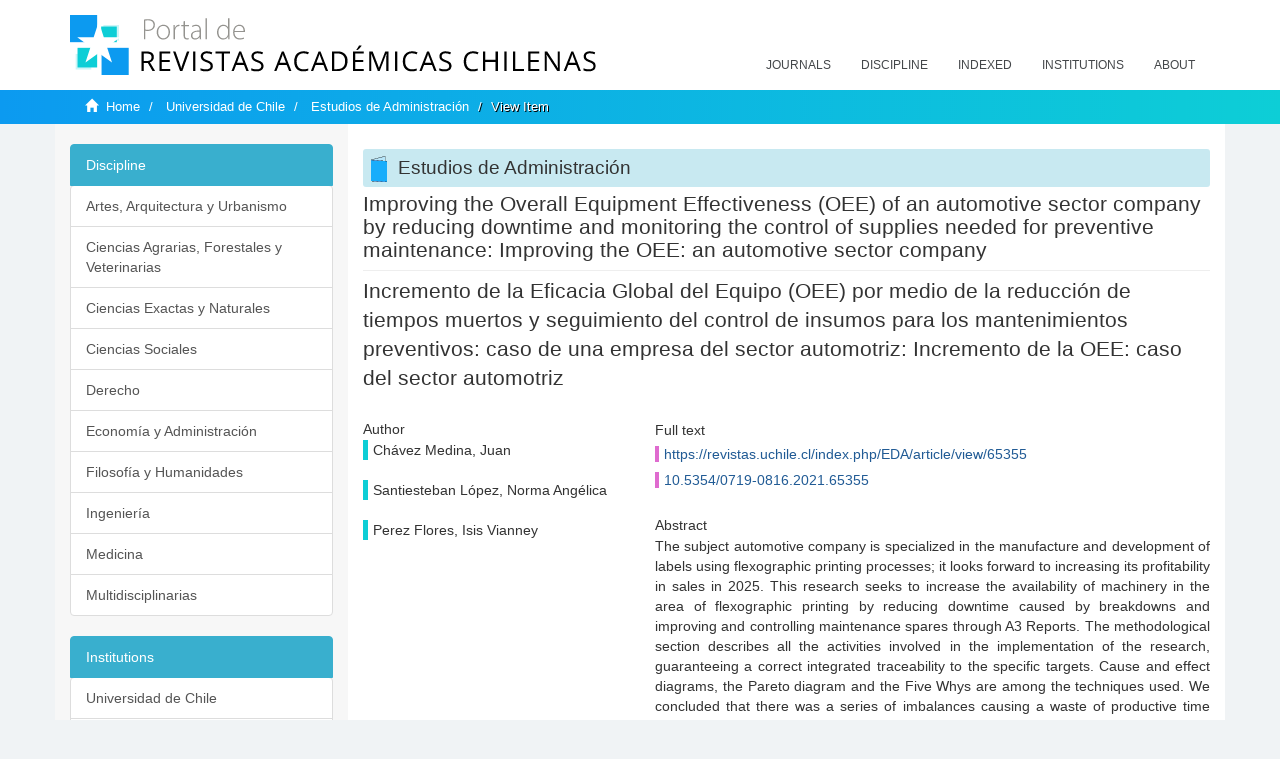

--- FILE ---
content_type: text/html;charset=utf-8
request_url: https://revistaschilenas.uchile.cl/handle/2250/195489
body_size: 7675
content:
<!DOCTYPE html>
            <!--[if lt IE 7]> <html class="no-js lt-ie9 lt-ie8 lt-ie7" lang="en"> <![endif]-->
            <!--[if IE 7]>    <html class="no-js lt-ie9 lt-ie8" lang="en"> <![endif]-->
            <!--[if IE 8]>    <html class="no-js lt-ie9" lang="en"> <![endif]-->
            <!--[if gt IE 8]><!--> <html class="no-js" lang="en"> <!--<![endif]-->
            <head><META http-equiv="Content-Type" content="text/html; charset=UTF-8">
<meta content="text/html; charset=UTF-8" http-equiv="Content-Type">
<meta content="IE=edge,chrome=1" http-equiv="X-UA-Compatible">
<meta content="width=device-width,initial-scale=1" name="viewport">
<link rel="shortcut icon" href="/themes/Mirage2/images/favicon.ico">
<link rel="apple-touch-icon" href="/themes/Mirage2/images/apple-touch-icon.png">
<meta name="Generator" content="DSpace 6.3">
<link href="/themes/Mirage2/styles/all.css" rel="stylesheet">
<link href="/themes/Mirage2/styles/main.css" rel="stylesheet">
<link href="/themes/Mirage2/styles/revistas.css" rel="stylesheet">
<link type="application/opensearchdescription+xml" rel="search" href="https://revistaschilenas.uchile.cl:443/open-search/description.xml" title="DSpace">
<script>
                //Clear default text of empty text areas on focus
                function tFocus(element)
                {
                if (element.value == ' '){element.value='';}
                }
                //Clear default text of empty text areas on submit
                function tSubmit(form)
                {
                var defaultedElements = document.getElementsByTagName("textarea");
                for (var i=0; i != defaultedElements.length; i++){
                if (defaultedElements[i].value == ' '){
                defaultedElements[i].value='';}}
                }
                //Disable pressing 'enter' key to submit a form (otherwise pressing 'enter' causes a submission to start over)
                function disableEnterKey(e)
                {
                var key;

                if(window.event)
                key = window.event.keyCode;     //Internet Explorer
                else
                key = e.which;     //Firefox and Netscape

                if(key == 13)  //if "Enter" pressed, then disable!
                return false;
                else
                return true;
                }
            </script><!--[if lt IE 9]>
                <script src="/themes/Mirage2/vendor/html5shiv/dist/html5shiv.js"> </script>
                <script src="/themes/Mirage2/vendor/respond/dest/respond.min.js"> </script>
                <![endif]--><script src="/themes/Mirage2/vendor/modernizr/modernizr.js"> </script>
<title>Improving the Overall Equipment Effectiveness (OEE) of an automotive sector company by reducing downtime and monitoring the control of supplies needed for preventive maintenance: Improving the OEE: an automotive sector company</title>
<link rel="schema.DCTERMS" href="http://purl.org/dc/terms/" />
<link rel="schema.DC" href="http://purl.org/dc/elements/1.1/" />
<meta name="DC.creator" content="Chávez Medina, Juan" />
<meta name="DC.creator" content="Santiesteban López, Norma Angélica" />
<meta name="DC.creator" content="Perez Flores, Isis Vianney" />
<meta name="DC.date" content="2022-01-03" scheme="DCTERMS.W3CDTF" />
<meta name="DCTERMS.dateAccepted" content="2022-07-12T18:00:07Z" scheme="DCTERMS.W3CDTF" />
<meta name="DCTERMS.available" content="2022-07-12T18:00:07Z" scheme="DCTERMS.W3CDTF" />
<meta name="DC.identifier" content="https://revistas.uchile.cl/index.php/EDA/article/view/65355" />
<meta name="DC.identifier" content="10.5354/0719-0816.2021.65355" />
<meta name="DC.identifier" content="https://revistaschilenas.uchile.cl/handle/2250/195489" scheme="DCTERMS.URI" />
<meta name="DC.description" content="The subject automotive company is specialized in the manufacture and development of labels using flexographic printing processes; it looks forward to increasing its profitability in sales in 2025. This research seeks to increase the availability of machinery in the area of flexographic printing by reducing downtime caused by breakdowns and improving and controlling maintenance spares through A3 Reports. The methodological section describes all the activities involved in the implementation of the research, guaranteeing a correct integrated traceability to the specific targets. Cause and effect diagrams, the Pareto diagram and the Five Whys are among the techniques used. We concluded that there was a series of imbalances causing a waste of productive time and affecting the levels of productivity and availability calculated by the OEE." xml:lang="en-US" />
<meta name="DC.description" content="En una empresa automotriz que se especializa en la fabricación y desarrollo de etiquetas a través de procesos de impresión flexográficos, cuya visión es duplicar en forma rentable sus ventas para el año 2025. La presente investigación adopta como objetivo incrementar la disponibilidad de maquinaria del área de impresión flexográfica para la reducción de tiempos muertos originados por averías que coadyuve a la mejora y control de los repuestos de mantenimiento a través del A3 – Report. En torno al apartado metodológico se describen todas las actividades a desarrollar durante la implementación de la investigación, garantizando una correcta trazabilidad integrado al cumplimiento de los objetivos específicos. Entre algunas de las técnicas utilizadas se describe el diagrama de causa y efecto, el diagrama de Pareto y los cinco porqués. Finalmente, se concluye que existía una serie de desajustes enfocados al desperdicio de tiempo productivo afectando los niveles de productividad y disponibilidad manejados dentro del OEE." xml:lang="es-ES" />
<meta name="DC.format" content="application/pdf" />
<meta name="DC.format" content="application/xml" />
<meta name="DC.language" content="spa" />
<meta name="DC.language" content="eng" />
<meta name="DC.publisher" content="Departamento de Administración, Universidad de Chile, Facultad de Economía y Negocios" xml:lang="en-US" />
<meta name="DC.relation" content="https://revistas.uchile.cl/index.php/EDA/article/view/65355/69418" />
<meta name="DC.relation" content="https://revistas.uchile.cl/index.php/EDA/article/view/65355/69433" />
<meta name="DC.rights" content="Copyright (c) 2022 Estudios de Administración" xml:lang="en-US" />
<meta name="DC.source" content="Estudios de Administración; Vol. 28 No. 2 (2021): (July-December); 110-130" xml:lang="en-US" />
<meta name="DC.source" content="Estudios de Administración; Vol. 28 Núm. 2 (2021): (Julio-Diciembre); 110-130" xml:lang="es-ES" />
<meta name="DC.source" content="0719-0816" />
<meta name="DC.source" content="0717-0653" />
<meta name="DC.subject" content="A3 report" xml:lang="es-ES" />
<meta name="DC.subject" content="Impresión Flexográfica" xml:lang="es-ES" />
<meta name="DC.subject" content="Optimización de procesos" xml:lang="es-ES" />
<meta name="DC.subject" content="Productividad" xml:lang="es-ES" />
<meta name="DC.subject" content="Tiempos muertos" xml:lang="es-ES" />
<meta name="DC.subject" content="A3 report" xml:lang="en-US" />
<meta name="DC.subject" content="Flexographic Printing" xml:lang="en-US" />
<meta name="DC.subject" content="Process Optimization" xml:lang="en-US" />
<meta name="DC.subject" content="Productivity" xml:lang="en-US" />
<meta name="DC.subject" content="Downtime" xml:lang="en-US" />
<meta name="DC.title" content="Improving the Overall Equipment Effectiveness (OEE) of an automotive sector company by reducing downtime and monitoring the control of supplies needed for preventive maintenance: Improving the OEE: an automotive sector company" xml:lang="en-US" />
<meta name="DC.title" content="Incremento de la Eficacia Global del Equipo (OEE) por medio de la reducción de tiempos muertos y seguimiento del control de insumos para los mantenimientos preventivos: caso de una empresa del sector automotriz: Incremento de la OEE: caso del sector automotriz" xml:lang="es-ES" />
<meta name="DC.type" content="info:eu-repo/semantics/article" />
<meta name="DC.type" content="info:eu-repo/semantics/publishedVersion" />
<meta content="A3 report; Impresi&oacute;n Flexogr&aacute;fica; Optimizaci&oacute;n de procesos; Productividad; Tiempos muertos; A3 report; Flexographic Printing; Process Optimization; Productivity; Downtime; info:eu-repo/semantics/article; info:eu-repo/semantics/publishedVersion" name="citation_keywords">
<meta content="Improving the Overall Equipment Effectiveness (OEE) of an automotive sector company by reducing downtime and monitoring the control of supplies needed for preventive maintenance: Improving the OEE: an automotive sector company" name="citation_title">
<meta content="Departamento de Administraci&oacute;n, Universidad de Chile, Facultad de Econom&iacute;a y Negocios" name="citation_publisher">
<meta content="Ch&aacute;vez Medina, Juan" name="citation_author">
<meta content="Santiesteban L&oacute;pez, Norma Ang&eacute;lica" name="citation_author">
<meta content="Perez Flores, Isis Vianney" name="citation_author">
<meta content="2022-07-12T18:00:07Z" name="citation_date">
<meta content="https://revistaschilenas.uchile.cl/handle/2250/195489" name="citation_abstract_html_url">
<meta name="description" content="Portal de Revistas Acad&eacute;micas Chilenas proporciona acceso abierto a las publicaciones editadas por universidades, sociedades cient&iacute;ficas, organismos gubernamentales y ONGs editadas e Chile">
<meta name="twitter:card" content="summary_large_image">
<meta name="twitter:site" content="@sisib">
<meta name="twitter:title" content="Improving the Overall Equipment Effectiveness (OEE) of an automotive sector company by reducing downtime and monitoring the control of supplies needed for preventive maintenance: Improving the OEE: an automotive sector company">
<meta name="twitter:description" content="The subject automotive company is specialized in the manufacture and development of labels using flexographic printing processes; it looks forward to ">
<meta name="twitter:creator" content="@sisib">
<meta property="twitter:url" content="http://revistaschilenas.uchile.cl/handle/2250/195489">
<meta name="twitter:image" content="http://revistaschilenas.uchile.cl/themes/Mirage2/images/revistas-chilenasBig.png">
<meta name="og:title" content="Improving the Overall Equipment Effectiveness (OEE) of an automotive sector company by reducing downtime and monitoring the control of supplies needed for preventive maintenance: Improving the OEE: an automotive sector company">
<meta name="og:type" content="article">
<meta name="og:url" content="http://revistaschilenas.uchile.cl/handle/2250/195489">
<meta name="og:image" content="http://revistaschilenas.uchile.cl/themes/Mirage2/images/revistas-chilenasBig.png">
<meta name="og:description" content="The subject automotive company is specialized in the manufacture and development of labels using flexographic printing processes; it looks forward to increasing its profitability in sales in 2025. This research seeks to increase the availability of machinery in the area of flexographic printing by reducing downtime caused by breakdowns and improving and controlling maintenance spares through A3 Reports. The methodological section describes all the activities involved in the implementation of the research, guaranteeing a correct integrated traceability to the specific targets. Cause and effect diagrams, the Pareto diagram and the Five Whys are among the techniques used. We concluded that there was a series of imbalances causing a waste of productive time and affecting the levels of productivity and availability calculated by the OEE.">
<meta name="og:site_name" content="Portal de Revistas Acad&eacute;micas Chilenas - Universidad de Chile">
<meta property="og:url" content="http://revistaschilenas.uchile.cl/handle/2250/195489">
<meta content="240376748241" property="fb:app_id">
<script src="https://platform-api.sharethis.com/js/sharethis.js#property=6474c5bd40353a0019caf09e&product=sop" type="text/javascript"></script>
</head><body>
<header>
<div role="navigation" class="navbar navbar-default navbar-static-top">
<div class="container">
<div class="navbar-header">
<button data-toggle="offcanvas" class="navbar-toggle" type="button"><span class="sr-only">Toggle navigation</span><span class="icon-bar"></span><span class="icon-bar"></span><span class="icon-bar"></span></button><a class="navbar-brand" href="/"><img src="/themes/Mirage2/images/prach.svg"></a>
<div class="navbar-header pull-right visible-xs hidden-sm hidden-md hidden-lg">
<ul class="nav nav-pills pull-left ">
<li>
<form method="get" action="/login" style="display: inline">
<button class="navbar-toggle navbar-link"></button>
</form>
</li>
</ul>
</div>
</div>
<div class="collapse navbar-collapse navbar-ex6-collapse">
<ul class="nav navbar-nav baja">
<li>
<a href="/page/revistas">Journals</a>
</li>
<li>
<a href="/page/disciplina">Discipline</a>
</li>
<li>
<a href="/page/indexado">Indexed</a>
</li>
<li>
<a href="/community-list">Institutions</a>
</li>
<li>
<a href="/page/acerca">About</a>
</li>
</ul>
</div>
</div>
</div>
</header>
<div class="hidden" id="no-js-warning-wrapper">
<div id="no-js-warning">
<div class="notice failure">JavaScript is disabled for your browser. Some features of this site may not work without it.</div>
</div>
</div>
<div class="trail-wrapper hidden-print">
<div class="container">
<div class="row">
<div class="col-xs-12">
<div class="breadcrumb dropdown visible-xs">
<a data-toggle="dropdown" class="dropdown-toggle" role="button" href="#" id="trail-dropdown-toggle">View Item&nbsp;<b class="caret"></b></a>
<ul aria-labelledby="trail-dropdown-toggle" role="menu" class="dropdown-menu">
<li role="presentation">
<a role="menuitem" href="/"><i aria-hidden="true" class="glyphicon glyphicon-home"></i>&nbsp;
                        Home</a>
</li>
<li role="presentation">
<a role="menuitem" href="/handle/2250/160">Universidad de Chile</a>
</li>
<li role="presentation">
<a role="menuitem" href="/handle/2250/101615">Estudios de Administraci&oacute;n</a>
</li>
<li role="presentation" class="disabled">
<a href="#" role="menuitem">View Item</a>
</li>
</ul>
</div>
<ul class="breadcrumb hidden-xs">
<li>
<i aria-hidden="true" class="glyphicon glyphicon-home"></i>&nbsp;
            <a href="/">Home</a>
</li>
<li>
<a href="/handle/2250/160">Universidad de Chile</a>
</li>
<li>
<a href="/handle/2250/101615">Estudios de Administraci&oacute;n</a>
</li>
<li class="active">View Item</li>
</ul>
</div>
</div>
</div>
</div>
<div class="container" id="main-container">
<div class="row row-offcanvas row-offcanvas-right">
<div class="horizontal-slider clearfix">
<div class="col-xs-12 col-sm-12 col-md-9 main-content">
<script src="/themes/Mirage2/scripts/revistas.js"> </script>
<div id="ds-body">
<input id="meta" type="hidden" value="
/loginen_US
https443revistaschilenas.uchile.clhandle/2250/1954896.3UA-139136674-1DSpaceopen-search/description.xml/contact/feedbackenEnglishen_UStype:itemhdl:2250/195489type:collectionhdl:2250/101615Improving the Overall Equipment Effectiveness (OEE) of an automotive sector company by reducing downtime and monitoring the control of supplies needed for preventive maintenance: Improving the OEE: an automotive sector companyA3 report; Impresi&oacute;n Flexogr&aacute;fica; Optimizaci&oacute;n de procesos; Productividad; Tiempos muertos; A3 report; Flexographic Printing; Process Optimization; Productivity; Downtime; info:eu-repo/semantics/article; info:eu-repo/semantics/publishedVersionImproving the Overall Equipment Effectiveness (OEE) of an automotive sector company by reducing downtime and monitoring the control of supplies needed for preventive maintenance: Improving the OEE: an automotive sector companyDepartamento de Administraci&oacute;n, Universidad de Chile, Facultad de Econom&iacute;a y NegociosCh&aacute;vez Medina, JuanSantiesteban L&oacute;pez, Norma Ang&eacute;licaPerez Flores, Isis Vianney2022-07-12T18:00:07Zhttps://revistaschilenas.uchile.cl/handle/2250/195489
<link rel=&quot;schema.DCTERMS&quot; href=&quot;http://purl.org/dc/terms/&quot; />
<link rel=&quot;schema.DC&quot; href=&quot;http://purl.org/dc/elements/1.1/&quot; />
<meta name=&quot;DC.creator&quot; content=&quot;Ch&aacute;vez Medina, Juan&quot; />
<meta name=&quot;DC.creator&quot; content=&quot;Santiesteban L&oacute;pez, Norma Ang&eacute;lica&quot; />
<meta name=&quot;DC.creator&quot; content=&quot;Perez Flores, Isis Vianney&quot; />
<meta name=&quot;DC.date&quot; content=&quot;2022-01-03&quot; scheme=&quot;DCTERMS.W3CDTF&quot; />
<meta name=&quot;DCTERMS.dateAccepted&quot; content=&quot;2022-07-12T18:00:07Z&quot; scheme=&quot;DCTERMS.W3CDTF&quot; />
<meta name=&quot;DCTERMS.available&quot; content=&quot;2022-07-12T18:00:07Z&quot; scheme=&quot;DCTERMS.W3CDTF&quot; />
<meta name=&quot;DC.identifier&quot; content=&quot;https://revistas.uchile.cl/index.php/EDA/article/view/65355&quot; />
<meta name=&quot;DC.identifier&quot; content=&quot;10.5354/0719-0816.2021.65355&quot; />
<meta name=&quot;DC.identifier&quot; content=&quot;https://revistaschilenas.uchile.cl/handle/2250/195489&quot; scheme=&quot;DCTERMS.URI&quot; />
<meta name=&quot;DC.description&quot; content=&quot;The subject automotive company is specialized in the manufacture and development of labels using flexographic printing processes; it looks forward to increasing its profitability in sales in 2025. This research seeks to increase the availability of machinery in the area of flexographic printing by reducing downtime caused by breakdowns and improving and controlling maintenance spares through A3 Reports. The methodological section describes all the activities involved in the implementation of the research, guaranteeing a correct integrated traceability to the specific targets. Cause and effect diagrams, the Pareto diagram and the Five Whys are among the techniques used. We concluded that there was a series of imbalances causing a waste of productive time and affecting the levels of productivity and availability calculated by the OEE.&quot; xml:lang=&quot;en-US&quot; />
<meta name=&quot;DC.description&quot; content=&quot;En una empresa automotriz que se especializa en la fabricaci&oacute;n y desarrollo de etiquetas a trav&eacute;s de procesos de impresi&oacute;n flexogr&aacute;ficos, cuya visi&oacute;n es duplicar en forma rentable sus ventas para el a&ntilde;o 2025. La presente investigaci&oacute;n adopta como objetivo incrementar la disponibilidad de maquinaria del &aacute;rea de impresi&oacute;n flexogr&aacute;fica para la reducci&oacute;n de tiempos muertos originados por aver&iacute;as que coadyuve a la mejora y control de los repuestos de mantenimiento a trav&eacute;s del A3 &ndash; Report. En torno al apartado metodol&oacute;gico se describen todas las actividades a desarrollar durante la implementaci&oacute;n de la investigaci&oacute;n, garantizando una correcta trazabilidad integrado al cumplimiento de los objetivos espec&iacute;ficos. Entre algunas de las t&eacute;cnicas utilizadas se describe el diagrama de causa y efecto, el diagrama de Pareto y los cinco porqu&eacute;s. Finalmente, se concluye que exist&iacute;a una serie de desajustes enfocados al desperdicio de tiempo productivo afectando los niveles de productividad y disponibilidad manejados dentro del OEE.&quot; xml:lang=&quot;es-ES&quot; />
<meta name=&quot;DC.format&quot; content=&quot;application/pdf&quot; />
<meta name=&quot;DC.format&quot; content=&quot;application/xml&quot; />
<meta name=&quot;DC.language&quot; content=&quot;spa&quot; />
<meta name=&quot;DC.language&quot; content=&quot;eng&quot; />
<meta name=&quot;DC.publisher&quot; content=&quot;Departamento de Administraci&oacute;n, Universidad de Chile, Facultad de Econom&iacute;a y Negocios&quot; xml:lang=&quot;en-US&quot; />
<meta name=&quot;DC.relation&quot; content=&quot;https://revistas.uchile.cl/index.php/EDA/article/view/65355/69418&quot; />
<meta name=&quot;DC.relation&quot; content=&quot;https://revistas.uchile.cl/index.php/EDA/article/view/65355/69433&quot; />
<meta name=&quot;DC.rights&quot; content=&quot;Copyright (c) 2022 Estudios de Administraci&oacute;n&quot; xml:lang=&quot;en-US&quot; />
<meta name=&quot;DC.source&quot; content=&quot;Estudios de Administraci&oacute;n; Vol. 28 No. 2 (2021): (July-December); 110-130&quot; xml:lang=&quot;en-US&quot; />
<meta name=&quot;DC.source&quot; content=&quot;Estudios de Administraci&oacute;n; Vol. 28 N&uacute;m. 2 (2021): (Julio-Diciembre); 110-130&quot; xml:lang=&quot;es-ES&quot; />
<meta name=&quot;DC.source&quot; content=&quot;0719-0816&quot; />
<meta name=&quot;DC.source&quot; content=&quot;0717-0653&quot; />
<meta name=&quot;DC.subject&quot; content=&quot;A3 report&quot; xml:lang=&quot;es-ES&quot; />
<meta name=&quot;DC.subject&quot; content=&quot;Impresi&oacute;n Flexogr&aacute;fica&quot; xml:lang=&quot;es-ES&quot; />
<meta name=&quot;DC.subject&quot; content=&quot;Optimizaci&oacute;n de procesos&quot; xml:lang=&quot;es-ES&quot; />
<meta name=&quot;DC.subject&quot; content=&quot;Productividad&quot; xml:lang=&quot;es-ES&quot; />
<meta name=&quot;DC.subject&quot; content=&quot;Tiempos muertos&quot; xml:lang=&quot;es-ES&quot; />
<meta name=&quot;DC.subject&quot; content=&quot;A3 report&quot; xml:lang=&quot;en-US&quot; />
<meta name=&quot;DC.subject&quot; content=&quot;Flexographic Printing&quot; xml:lang=&quot;en-US&quot; />
<meta name=&quot;DC.subject&quot; content=&quot;Process Optimization&quot; xml:lang=&quot;en-US&quot; />
<meta name=&quot;DC.subject&quot; content=&quot;Productivity&quot; xml:lang=&quot;en-US&quot; />
<meta name=&quot;DC.subject&quot; content=&quot;Downtime&quot; xml:lang=&quot;en-US&quot; />
<meta name=&quot;DC.title&quot; content=&quot;Improving the Overall Equipment Effectiveness (OEE) of an automotive sector company by reducing downtime and monitoring the control of supplies needed for preventive maintenance: Improving the OEE: an automotive sector company&quot; xml:lang=&quot;en-US&quot; />
<meta name=&quot;DC.title&quot; content=&quot;Incremento de la Eficacia Global del Equipo (OEE) por medio de la reducci&oacute;n de tiempos muertos y seguimiento del control de insumos para los mantenimientos preventivos: caso de una empresa del sector automotriz: Incremento de la OEE: caso del sector automotriz&quot; xml:lang=&quot;es-ES&quot; />
<meta name=&quot;DC.type&quot; content=&quot;info:eu-repo/semantics/article&quot; />
<meta name=&quot;DC.type&quot; content=&quot;info:eu-repo/semantics/publishedVersion&quot; />
xmlui.general.dspace_homeUniversidad de ChileEstudios de Administraci&oacute;nxmlui.ArtifactBrowser.ItemViewer.trail/discover/discoverqueryMirage2/Mirage2/

">
<div id="aspect_artifactbrowser_ItemViewer_div_item-view" class="ds-static-div primary">
<!-- External Metadata URL: cocoon://metadata/handle/2250/195489/mets.xml-->
<div class="item-summary-view-metadata">
<h2 class="page-header first-page-header">Improving the Overall Equipment Effectiveness (OEE) of an automotive sector company by reducing downtime and monitoring the control of supplies needed for preventive maintenance: Improving the OEE: an automotive sector company</h2>
<div class="simple-item-view-other">
<p class="lead">Incremento de la Eficacia Global del Equipo (OEE) por medio de la reducci&oacute;n de tiempos muertos y seguimiento del control de insumos para los mantenimientos preventivos: caso de una empresa del sector automotriz: Incremento de la OEE: caso del sector automotriz</p>
</div>
<script src="/themes/Mirage2/scripts/jquery.js"> </script><script>
			$( document ).ready(function() {
				$('ul.breadcrumb li').each(function( index ) {
					if(index==2){
						$(".item-summary-view-metadata").prepend('<h2 class="patineta">'+$( this ).text()+'</h2>');
					}
				});
				
				
				if($('.ds-referenceSet-list').html() != undefined){
					
				}
				
				
					
			
			});
		</script>
<div class="row">
<div class="col-sm-4">
<div class="simple-item-view-authors item-page-field-wrapper table">
<h5>Author</h5>
<div>Ch&aacute;vez Medina, Juan</div>
<br>
<div>Santiesteban L&oacute;pez, Norma Ang&eacute;lica</div>
<br>
<div>Perez Flores, Isis Vianney</div>
<br>
</div>
</div>
<div class="col-sm-8">
<div class="row">
<div class="col-xs-6 col-sm-12"></div>
</div>
<div class="simple-item-view-uri item-page-field-wrapper table">
<h5>Full text</h5>
<span><a href="https://revistas.uchile.cl/index.php/EDA/article/view/65355">https://revistas.uchile.cl/index.php/EDA/article/view/65355</a>
<br>
<a href="10.5354/0719-0816.2021.65355">10.5354/0719-0816.2021.65355</a></span>
</div>
<div class="simple-item-view-description item-page-field-wrapper table">
<h5 class="">Abstract</h5>
<div>The subject automotive company is specialized in the manufacture and development of labels using flexographic printing processes; it looks forward to increasing its profitability in sales in 2025. This research seeks to increase the availability of machinery in the area of flexographic printing by reducing downtime caused by breakdowns and improving and controlling maintenance spares through A3 Reports. The methodological section describes all the activities involved in the implementation of the research, guaranteeing a correct integrated traceability to the specific targets. Cause and effect diagrams, the Pareto diagram and the Five Whys are among the techniques used. We concluded that there was a series of imbalances causing a waste of productive time and affecting the levels of productivity and availability calculated by the OEE.<div class="spacer">&nbsp;</div>En una empresa automotriz que se especializa en la fabricaci&oacute;n y desarrollo de etiquetas a trav&eacute;s de procesos de impresi&oacute;n flexogr&aacute;ficos, cuya visi&oacute;n es duplicar en forma rentable sus ventas para el a&ntilde;o 2025. La presente investigaci&oacute;n adopta como objetivo incrementar la disponibilidad de maquinaria del &aacute;rea de impresi&oacute;n flexogr&aacute;fica para la reducci&oacute;n de tiempos muertos originados por aver&iacute;as que coadyuve a la mejora y control de los repuestos de mantenimiento a trav&eacute;s del A3 &ndash; Report. En torno al apartado metodol&oacute;gico se describen todas las actividades a desarrollar durante la implementaci&oacute;n de la investigaci&oacute;n, garantizando una correcta trazabilidad integrado al cumplimiento de los objetivos espec&iacute;ficos. Entre algunas de las t&eacute;cnicas utilizadas se describe el diagrama de causa y efecto, el diagrama de Pareto y los cinco porqu&eacute;s. Finalmente, se concluye que exist&iacute;a una serie de desajustes enfocados al desperdicio de tiempo productivo afectando los niveles de productividad y disponibilidad manejados dentro del OEE.<div class="spacer">&nbsp;</div>
</div>
</div>
<div class="simple-item-view-show-full item-page-field-wrapper table">
<h5>Metadata</h5>
<a href="/handle/2250/195489?show=full">Show full item record</a>
</div>
</div>
</div>
</div>
</div>
</div>
<div class="visible-xs visible-sm">
<a href="/htmlmap"></a>
</div>
</div>
<div role="navigation" id="sidebar" class="col-xs-6 col-sm-3 sidebar-offcanvas">
<div class="word-break hidden-print" id="ds-options">
<link href="/themes/Mirage2/styles/jcarousel.responsive.css" rel="stylesheet">
<script src="/themes/Mirage2/scripts/jquery.js"> </script><script>
    				$( document ).ready(function() {
						comunidadOrdena();							
						$('#destacados').load('/tipoDocumento/destacados.jsp', function(response, status, xhr) {
							(function($) {
								$(function() {
									var jcarousel = $('.jcarousel');
									jcarousel
										.on('jcarousel:reload jcarousel:create', function () {
											var carousel = $(this),
												width = carousel.innerWidth();

											if (width >= 600) {
												width = width / 5;
											} else if (width >= 350) {
												width = width / 3;
											}
											//carousel.jcarousel('items').css('width', Math.ceil(width) + 'px');
											carousel.jcarousel('items').addClass('itemCarousel');;
										})
										.jcarousel({
											wrap: 'circular'
										});
									$('.jcarousel-control-prev')
										.jcarouselControl({
											target: '-=1'
										});
									$('.jcarousel-control-next')
										.jcarouselControl({
											target: '+=1'
										});
									$('.jcarousel-pagination')
										.on('jcarouselpagination:active', 'a', function() {
											$(this).addClass('active');
										})
										.on('jcarouselpagination:inactive', 'a', function() {
											$(this).removeClass('active');
										})
										.on('click', function(e) {
											e.preventDefault();
										})
										.jcarouselPagination({
											perPage: 1,
											item: function(page) {
												//return '<a href="#' + page + '">' + page + '</a>';
											}
										});

								});
							})(jQuery);

						});	
						
		
						if($("#aspect_artifactbrowser_ItemViewer_div_item-view  .ds-referenceSet-list li").html()!=undefined){
							arreglo=$("#aspect_artifactbrowser_ItemViewer_div_item-view  .ds-referenceSet-list li" ).html().split('/a');
							
							if(arreglo[1]!=undefined){								
								$("#aspect_artifactbrowser_ItemViewer_div_item-view  .ds-referenceSet-list li" ).html(arreglo[0]+"/a>")
							}
						}
				
						url=window.location.href
						array_url=url.split("/");

						if($('#aspect_artifactbrowser_CollectionViewer_div_collection-home').html()!= undefined){
							if($('#aspect_discovery_CollectionRecentSubmissions_div_collection-recent-submission').html()==undefined){
								$('#aspect_discovery_CollectionSearch_div_collection-search').hide()
							}
							$('.first-page-header').addClass('patineta')
						}
						
						if($('#aspect_artifactbrowser_CommunityViewer_div_community-home').html()!= undefined){
							$('.first-page-header').addClass('cafe')
							$('#aspect_discovery_CommunityRecentSubmissions_div_community-recent-submission').hide()
							$('#aspect_artifactbrowser_CommunityViewer_div_community-home .ds-div-head').hide()
						}
						
						if($('#aspect_artifactbrowser_CommunityBrowser_referenceSet_community-browser').html()!= undefined){
							
							$('h2.first-page-header').addClass('cafe')
							$('.community-browser-row').addClass('borrar')
							$('.sub-tree-wrapper .row a').addClass('linea')
							
							$('.ds-paragraph').hide();
							
							var set = $('#aspect_artifactbrowser_CommunityBrowser_referenceSet_community-browser').children('.borrar');
							var length = set.length;
							set.each(function(index, element) {
							  if (index === (length - 1)) {
								$(this).hide();
							  }
							});
						}
					
						$('#aspect_discovery_CollectionRecentSubmissions_div_collection-recent-submission').load('/tipoDocumento/annio.jsp?handle='+array_url[array_url.length-1],
						function(response, status, xhr) {
							$( ".source" ).change(function() {
							  $('#annioCollection').load('/tipoDocumento/annio.jsp?handle='+array_url[array_url.length-1]+'&source='+encodeURIComponent($(this).val().trim()) );
							});
						});
					});
    	        </script>
<div class="list-group">
<a class="list-group-item active"><span class="h5 list-group-item-heading h5">Discipline</span></a>
<div class="list-group" id="disciplinaHome">
<a href="/page/b_disciplina/artes-arquitectura-urbanismo" class="list-group-item ds-option paises">Artes, Arquitectura y Urbanismo</a><a href="/page/b_disciplina/ciencias-agrarias-forestales-veterinarias" class="list-group-item ds-option paises">Ciencias Agrarias, Forestales y Veterinarias</a><a href="/page/b_disciplina/ciencias-exactas-naturales" class="list-group-item ds-option paises">Ciencias Exactas y Naturales</a><a href="/page/b_disciplina/ciencias-sociales" class="list-group-item ds-option paises">Ciencias Sociales</a><a href="/page/b_disciplina/derecho" class="list-group-item ds-option paises">Derecho</a><a href="/page/b_disciplina/economia-administracion" class="list-group-item ds-option paises">Econom&iacute;a y Administraci&oacute;n</a><a href="/page/b_disciplina/filosofia-humanidades" class="list-group-item ds-option paises">Filosof&iacute;a y Humanidades</a><a href="/page/b_disciplina/ingenieria" class="list-group-item ds-option paises">Ingenier&iacute;a</a><a href="/page/b_disciplina/medicina" class="list-group-item ds-option paises">Medicina</a><a href="/page/b_disciplina/multidisciplinarias" class="list-group-item ds-option paises">Multidisciplinarias</a>
</div>
</div>
<div class="list-group">
<a class="list-group-item active"><span class="h5 list-group-item-heading h5">Institutions</span></a>
<div class="list-group" id="institucionesHome">
<a href="/handle/2250/160" class="list-group-item ds-option paises">Universidad de Chile</a><a href="/handle/2250/1" class="list-group-item ds-option paises">Universidad Cat&oacute;lica de Chile</a><a href="/handle/2250/6587" class="list-group-item ds-option paises">Universidad de Santiago de Chile</a><a href="/handle/2250/6576" class="list-group-item ds-option paises">Universidad de Concepci&oacute;n</a><a href="/handle/2250/6582" class="list-group-item ds-option paises">Universidad Austral de Chile</a><a href="/handle/2250/6592" class="list-group-item ds-option paises">Universidad Cat&oacute;lica de Valpara&iacute;so</a><a href="/handle/2250/6583" class="list-group-item ds-option paises">Universidad del Bio Bio</a><a href="/handle/2250/6591" class="list-group-item ds-option paises">Universidad de Valpara&iacute;so</a><a href="/handle/2250/6590" class="list-group-item ds-option paises">Universidad Cat&oacute;lica del Norte</a><a href="/community-list" class="list-group-item ds-option paises masPaises">more</a>
</div>
</div>
<h2 class="ds-option-set-head  h6">Browse</h2>
<div id="aspect_viewArtifacts_Navigation_list_browse" class="list-group">
<a class="list-group-item active"><span class="h5 list-group-item-heading  h5">All of DSpace</span></a><a href="/community-list" class="list-group-item ds-option">Communities &amp; Collections</a><a href="/browse?type=dateissued" class="list-group-item ds-option">By Issue Date</a><a href="/browse?type=author" class="list-group-item ds-option">Authors</a><a href="/browse?type=title" class="list-group-item ds-option">Titles</a><a href="/browse?type=subject" class="list-group-item ds-option">Subjects</a><a class="list-group-item active"><span class="h5 list-group-item-heading  h5">This Collection</span></a><a href="/handle/2250/101615/browse?type=dateissued" class="list-group-item ds-option">By Issue Date</a><a href="/handle/2250/101615/browse?type=author" class="list-group-item ds-option">Authors</a><a href="/handle/2250/101615/browse?type=title" class="list-group-item ds-option">Titles</a><a href="/handle/2250/101615/browse?type=subject" class="list-group-item ds-option">Subjects</a>
</div>
<h2 class="ds-option-set-head  h6">My Account</h2>
<div id="aspect_viewArtifacts_Navigation_list_account" class="list-group">
<a href="/login" class="list-group-item ds-option">Login</a><a href="/register" class="list-group-item ds-option">Register</a>
</div>
<div id="aspect_viewArtifacts_Navigation_list_context" class="list-group"></div>
<div id="aspect_viewArtifacts_Navigation_list_administrative" class="list-group"></div>
<div id="aspect_discovery_Navigation_list_discovery" class="list-group"></div>
</div>
</div>
</div>
</div>
<div class="hidden-xs hidden-sm">
<a href="/htmlmap"></a>
</div>
</div>
<script type="text/javascript">
                         if(typeof window.publication === 'undefined'){
                            window.publication={};
                          };
                        window.publication.contextPath= '';window.publication.themePath= '/themes/Mirage2/';</script><script>if(!window.DSpace){window.DSpace={};}window.DSpace.context_path='';window.DSpace.theme_path='/themes/Mirage2/';</script><script src="/themes/Mirage2/scripts/theme.js"> </script><script>
                (function(i,s,o,g,r,a,m){i['GoogleAnalyticsObject']=r;i[r]=i[r]||function(){
                (i[r].q=i[r].q||[]).push(arguments)},i[r].l=1*new Date();a=s.createElement(o),
                m=s.getElementsByTagName(o)[0];a.async=1;a.src=g;m.parentNode.insertBefore(a,m)
                })(window,document,'script','//www.google-analytics.com/analytics.js','ga');

                ga('create', 'UA-139136674-1', 'revistaschilenas.uchile.cl');
                ga('send', 'pageview');
            </script><script src="https://www.googletagmanager.com/gtag/js?id=G-GGJN47Q80M"></script><script>
		
			window.dataLayer = window.dataLayer || [];
		  function gtag(){dataLayer.push(arguments);}
		  gtag('js', new Date());

		  gtag('config', 'G-GGJN47Q80M');
		
		</script>
<div class="container pie">
<a href="http://www.uchile.cl/sisib">Direcci&oacute;n de Servicios de Informaci&oacute;n y Bibliotecas (SISIB) - Universidad de Chile</a>
<br>&copy; 2019 Dspace - Modificado por SISIB</div>
</body></html>
